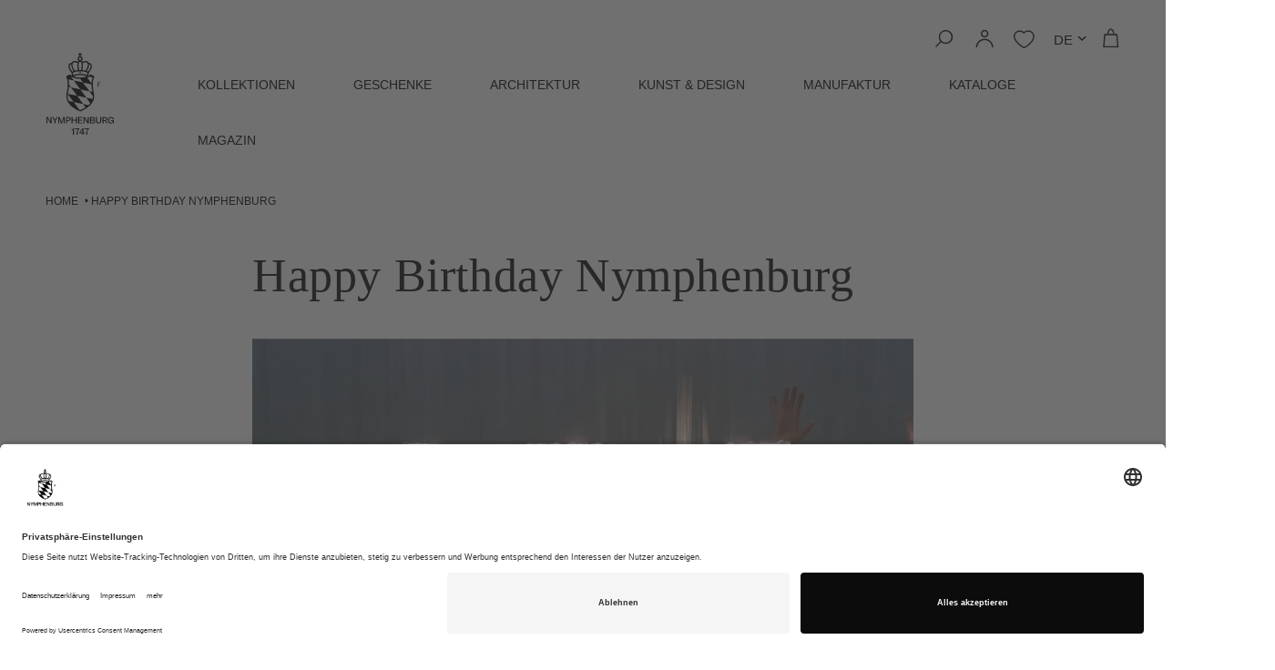

--- FILE ---
content_type: text/css
request_url: https://www.nymphenburg.com/cdn/shop/t/26/compiled_assets/styles.css?v=15373
body_size: -312
content:
.recommended_products a{color:#000;text-decoration:none;text-transform:capitalize!important;font-weight:400!important;letter-spacing:0;font-size:1.4rem}.recommended_products a{color:#000;text-decoration:none}.detailimg{width:100%;max-width:100%}div.multicolumn-card__info a.animate-arrow{color:#000;text-transform:uppercase;text-decoration:none;float:right;font-weight:700}div.multicolumn-card__info a{color:#000;text-transform:uppercase;text-decoration:none;font-weight:700}div.multicolumn-card__info a:hover{text-decoration:underline}div.multicolumn-card-spacing{padding-top:1rem;margin-right:0;margin-left:0}div.multicolumn-card__info{padding:0}.row{display:flex}.column{flex:50%}.catimg{max-width:95%}@media screen and (max-width: 900px){.row{display:block}.catimg{max-width:100%}}.recommended_products{list-style-type:none;font-size:1.2rem}.recommended_products li{max-width:280px;float:left;margin:2rem}.recommended_products a{color:#000;text-decoration:none;text-transform:uppercase}.recommended_products p{text-align:right;margin-top:0}.detailimg{max-width:72.6rem}@media screen and (max-width: 900px){.detailimg{max-width:100%}}.recommended_images{list-style-type:none;font-size:1.2rem;min-height:300px;padding:0;margin-top:5rem}.recommended_images li{max-width:50%;float:left}.recommended_images li:first-child{margin-right:2rem}.recommended_images li:last-child{float:left}.recommended_images a{color:#000;text-decoration:none;text-transform:uppercase}.recommended_images p{text-align:right;margin-top:0}.detailimg{max-width:72.6rem;padding-bottom:4rem}@media screen and (max-width: 900px){.detailimg{max-width:100%}.recommended_images li{max-width:100%;float:none}.recommended_images li:first-child,.recommended_images li:last-child{float:none;margin:1rem}.recommended_images li.img{width:100%}}
/*# sourceMappingURL=/cdn/shop/t/26/compiled_assets/styles.css.map?v=15373 */


--- FILE ---
content_type: text/css
request_url: https://www.nymphenburg.com/cdn/shop/t/26/assets/boost-sd-custom.css?v=1768883570059
body_size: -465
content:
/*# sourceMappingURL=/cdn/shop/t/26/assets/boost-sd-custom.css.map?v=1768883570059 */


--- FILE ---
content_type: image/svg+xml
request_url: https://www.nymphenburg.com/cdn/shop/t/26/assets/nb-pinterest.svg?v=164070481704321570301696933074
body_size: -485
content:
<svg id="pinterest_footer" data-name="pinterest footer" xmlns="http://www.w3.org/2000/svg" width="20.026" height="25.866" viewBox="0 0 20.026 25.866">
  <path id="Pfad_7" data-name="Pfad 7" d="M47.259,34.43c-7.058,0-10.619,5.046-10.619,9.284,0,2.557.964,4.827,3.039,5.679a.516.516,0,0,0,.746-.376c.067-.258.235-.919.3-1.189a.718.718,0,0,0-.213-.83,4.283,4.283,0,0,1-.981-2.915,7.036,7.036,0,0,1,7.316-7.12c3.992,0,6.167,2.439,6.167,5.7,0,4.283-1.9,7.905-4.715,7.905A2.3,2.3,0,0,1,45.98,47.7c.443-1.884,1.312-3.924,1.312-5.276a2,2,0,0,0-2.007-2.243c-1.587,0-2.865,1.648-2.865,3.852a5.735,5.735,0,0,0,.471,2.349s-1.626,6.89-1.906,8.1a16.483,16.483,0,0,0-.045,5.651.2.2,0,0,0,.353.084,15.905,15.905,0,0,0,2.68-4.866c.185-.662,1.043-4.081,1.043-4.081a4.281,4.281,0,0,0,3.633,1.85c4.777,0,8.017-4.356,8.017-10.181C56.666,38.534,52.932,34.43,47.259,34.43Z" transform="translate(-36.64 -34.43)"/>
</svg>


--- FILE ---
content_type: text/javascript
request_url: https://www.nymphenburg.com/cdn/shop/t/26/assets/boost-sd-custom.js?v=1768883570059
body_size: -458
content:
//# sourceMappingURL=/cdn/shop/t/26/assets/boost-sd-custom.js.map?v=1768883570059


--- FILE ---
content_type: text/javascript; charset=utf-8
request_url: https://www.nymphenburg.com/de-gb/cart/update.js
body_size: 734
content:
{"token":"hWN7oSuoMTIUu6ZEZx6mQ6sc?key=2dcd498fa07c7472e2128a145ef6ef68","note":null,"attributes":{"language":"de"},"original_total_price":0,"total_price":0,"total_discount":0,"total_weight":0.0,"item_count":0,"items":[],"requires_shipping":false,"currency":"GBP","items_subtotal_price":0,"cart_level_discount_applications":[],"discount_codes":[],"items_changelog":{"added":[]}}